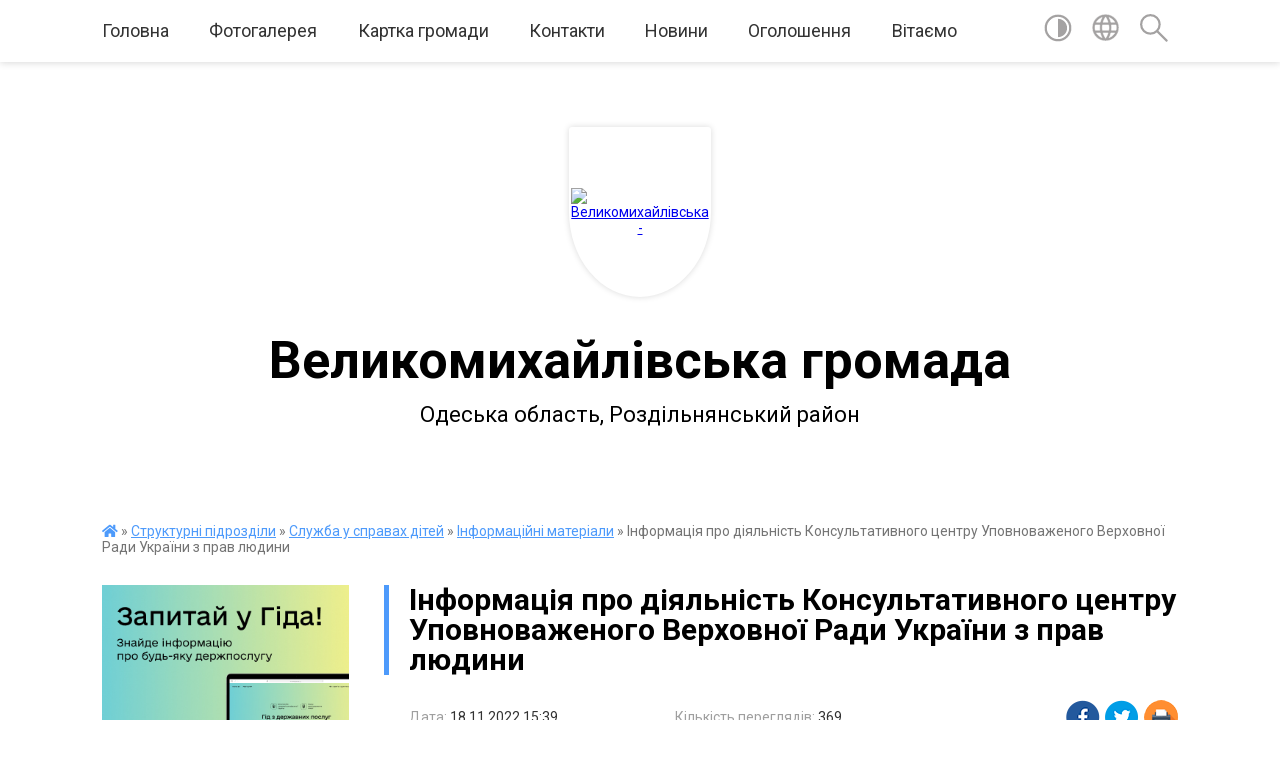

--- FILE ---
content_type: text/html; charset=UTF-8
request_url: https://vms-rada.gov.ua/news/1668778795/
body_size: 15355
content:
<!DOCTYPE html>
<html lang="uk">
<head>
	<!--[if IE]><meta http-equiv="X-UA-Compatible" content="IE=edge"><![endif]-->
	<meta charset="utf-8">
	<meta name="viewport" content="width=device-width, initial-scale=1">
	<!--[if IE]><script>
		document.createElement('header');
		document.createElement('nav');
		document.createElement('main');
		document.createElement('section');
		document.createElement('article');
		document.createElement('aside');
		document.createElement('footer');
		document.createElement('figure');
		document.createElement('figcaption');
	</script><![endif]-->
	<title>Інформація про діяльність Консультативного центру Уповноваженого Верховної Ради України з прав людини | Великомихайлівська громада</title>
	<meta name="description" content="Консультаційний центр надає підтримку громадянам України у режимі онлайн та офлайн щодо:. . -роз&amp;rsquo;яснення можливих шляхів повернення дитини або сімей з дітьми на підконтрольну  уряду України територія;. . -отримання свідоцтва про ">
	<meta name="keywords" content="04379367, Інформація, про, діяльність, Консультативного, центру, Уповноваженого, Верховної, Ради, України, з, прав, людини, |, Великомихайлівська, громада">

	
		<meta property="og:image" content="https://rada.info/upload/users_files/04379367/f90345495a402042133d4dbc8adf3259.jpg">
	<meta property="og:image:width" content="1280">
	<meta property="og:image:height" content="720">
			<meta property="og:title" content="Інформація про діяльність Консультативного центру Уповноваженого Верховної Ради України з прав людини">
			<meta property="og:description" content="Консультаційний центр надає підтримку громадянам України у режимі онлайн та офлайн щодо:">
			<meta property="og:type" content="article">
	<meta property="og:url" content="https://vms-rada.gov.ua/news/1668778795/">
		
		<link rel="apple-touch-icon" sizes="57x57" href="https://gromada.org.ua/apple-icon-57x57.png">
	<link rel="apple-touch-icon" sizes="60x60" href="https://gromada.org.ua/apple-icon-60x60.png">
	<link rel="apple-touch-icon" sizes="72x72" href="https://gromada.org.ua/apple-icon-72x72.png">
	<link rel="apple-touch-icon" sizes="76x76" href="https://gromada.org.ua/apple-icon-76x76.png">
	<link rel="apple-touch-icon" sizes="114x114" href="https://gromada.org.ua/apple-icon-114x114.png">
	<link rel="apple-touch-icon" sizes="120x120" href="https://gromada.org.ua/apple-icon-120x120.png">
	<link rel="apple-touch-icon" sizes="144x144" href="https://gromada.org.ua/apple-icon-144x144.png">
	<link rel="apple-touch-icon" sizes="152x152" href="https://gromada.org.ua/apple-icon-152x152.png">
	<link rel="apple-touch-icon" sizes="180x180" href="https://gromada.org.ua/apple-icon-180x180.png">
	<link rel="icon" type="image/png" sizes="192x192"  href="https://gromada.org.ua/android-icon-192x192.png">
	<link rel="icon" type="image/png" sizes="32x32" href="https://gromada.org.ua/favicon-32x32.png">
	<link rel="icon" type="image/png" sizes="96x96" href="https://gromada.org.ua/favicon-96x96.png">
	<link rel="icon" type="image/png" sizes="16x16" href="https://gromada.org.ua/favicon-16x16.png">
	<link rel="manifest" href="https://gromada.org.ua/manifest.json">
	<meta name="msapplication-TileColor" content="#ffffff">
	<meta name="msapplication-TileImage" content="https://gromada.org.ua/ms-icon-144x144.png">
	<meta name="theme-color" content="#ffffff">
	
	
		<meta name="robots" content="">
	
	<link href="https://fonts.googleapis.com/css?family=Merriweather:400i,700|Roboto:400,400i,700,700i&amp;subset=cyrillic-ext" rel="stylesheet">

    <link rel="preload" href="https://cdnjs.cloudflare.com/ajax/libs/font-awesome/5.9.0/css/all.min.css" as="style">
	<link rel="stylesheet" href="https://cdnjs.cloudflare.com/ajax/libs/font-awesome/5.9.0/css/all.min.css" integrity="sha512-q3eWabyZPc1XTCmF+8/LuE1ozpg5xxn7iO89yfSOd5/oKvyqLngoNGsx8jq92Y8eXJ/IRxQbEC+FGSYxtk2oiw==" crossorigin="anonymous" referrerpolicy="no-referrer" />
	
    <link rel="preload" href="//gromada.org.ua/themes/red/css/styles_vip.css?v=2.3" as="style">
	<link rel="stylesheet" href="//gromada.org.ua/themes/red/css/styles_vip.css?v=2.3">
	<link rel="stylesheet" href="//gromada.org.ua/themes/red/css/202/theme_vip.css?v=1769068880">
	
		<!--[if lt IE 9]>
	<script src="https://oss.maxcdn.com/html5shiv/3.7.2/html5shiv.min.js"></script>
	<script src="https://oss.maxcdn.com/respond/1.4.2/respond.min.js"></script>
	<![endif]-->
	<!--[if gte IE 9]>
	<style type="text/css">
		.gradient { filter: none; }
	</style>
	<![endif]-->

</head>
<body class="">

	<a href="#top_menu" class="skip-link link" aria-label="Перейти до головного меню (Alt+1)" accesskey="1">Перейти до головного меню (Alt+1)</a>
	<a href="#left_menu" class="skip-link link" aria-label="Перейти до бічного меню (Alt+2)" accesskey="2">Перейти до бічного меню (Alt+2)</a>
    <a href="#main_content" class="skip-link link" aria-label="Перейти до головного вмісту (Alt+3)" accesskey="3">Перейти до текстового вмісту (Alt+3)</a>




	
	<section class="top_nav">
		<div class="wrap">
			<div class="row">
				<div class="grid-80">
					<nav class="main_menu" id="top_menu">
						<ul>
														<li class="">
								<a href="https://vms-rada.gov.ua/news/">Головна</a>
																							</li>
														<li class="">
								<a href="https://vms-rada.gov.ua/photo/">Фотогалерея</a>
																							</li>
														<li class=" has-sub">
								<a href="https://vms-rada.gov.ua/structure/">Картка громади</a>
																<button onclick="return show_next_level(this);" aria-label="Показати підменю"></button>
																								<ul>
																		<li>
										<a href="https://vms-rada.gov.ua/istorichna-dovidka-16-33-21-25-11-2021/">Історична довідка</a>
																													</li>
																		<li>
										<a href="https://vms-rada.gov.ua/pasport-gromadi-16-34-56-25-11-2021/">Паспорт громади</a>
																													</li>
																		<li>
										<a href="https://vms-rada.gov.ua/generalni-plani-16-36-18-25-11-2021/">Генеральні плани</a>
																													</li>
																		<li>
										<a href="https://vms-rada.gov.ua/investicijnij-pasport-gromadi-12-02-11-02-01-2026/">Інвестиційний паспорт громади</a>
																													</li>
																		<li>
										<a href="https://vms-rada.gov.ua/plan--reaguvannya-na-kiberincidentikiberataki-v-informacijnokomunikacijnih-sistemah-velikomihajlivskoi-selischnoi-radi-15-11-32-24-11-2025/">План   реагування на кіберінциденти/кібератаки в інформаційно-комунікаційних системах Великомихайлівської селищної ради</a>
																													</li>
																		<li>
										<a href="https://vms-rada.gov.ua/polozhennya-velikomihajlivskoi-selischnoi-radi-08-35-33-15-01-2026/">Положення Великомихайлівської селищної ради</a>
																													</li>
																										</ul>
															</li>
														<li class=" has-sub">
								<a href="https://vms-rada.gov.ua/feedback/">Контакти</a>
																<button onclick="return show_next_level(this);" aria-label="Показати підменю"></button>
																								<ul>
																		<li>
										<a href="https://vms-rada.gov.ua/rozporyadok-roboti-ta-kontakti-20-45-49-16-10-2021/">Розпорядок роботи та графік особистого прийому громадян</a>
																													</li>
																		<li>
										<a href="https://vms-rada.gov.ua/telefonnij-dovidnik-20-46-11-16-10-2021/">Телефонний довідник</a>
																													</li>
																		<li class="has-sub">
										<a href="https://vms-rada.gov.ua/elektroni-servisi-20-50-27-16-10-2021/">Електроні сервіси</a>
																				<button onclick="return show_next_level(this);" aria-label="Показати підменю"></button>
																														<ul>
																						<li>
												<a href="https://vms-rada.gov.ua/zvernennya-online-20-50-53-16-10-2021/">Звернення online</a>
											</li>
																						<li>
												<a href="https://vms-rada.gov.ua/elektroni-peticii-20-51-46-16-10-2021/">Електроні петиції</a>
											</li>
																						<li>
												<a href="https://vms-rada.gov.ua/e-demokratiya-11-14-47-07-08-2024/">е- Демократія</a>
											</li>
																																</ul>
																			</li>
																		<li>
										<a href="https://vms-rada.gov.ua/grafik-viiznogo-prijomu-gromadyan-selischnim-golovoju-velikomihajlivskoi-selischnoi-radi-2023-roku-09-18-10-23-05-2023/">Графік  виїзного прийому громадян селищним головою Великомихайлівської  селищної ради 2023 року</a>
																													</li>
																										</ul>
															</li>
														<li class=" has-sub">
								<a href="https://vms-rada.gov.ua/main/">Новини</a>
																<button onclick="return show_next_level(this);" aria-label="Показати підменю"></button>
																								<ul>
																		<li>
										<a href="https://vms-rada.gov.ua/video-09-35-49-18-05-2022/">Відео</a>
																													</li>
																		<li>
										<a href="https://vms-rada.gov.ua/14-grudnya-–-den-vshanuvannya-uchasnikiv-likvidacii-naslidkiv-avarii-na-chornobilskij-aes-12-46-47-14-12-2021/">Новини</a>
																													</li>
																										</ul>
															</li>
														<li class="">
								<a href="https://vms-rada.gov.ua/ogoloshennya-20-07-53-16-10-2021/">Оголошення</a>
																							</li>
														<li class="">
								<a href="https://vms-rada.gov.ua/vitaemo-11-23-40-30-01-2023/">Вітаємо</a>
																							</li>
													</ul>
					</nav>
					&nbsp;
					<button class="menu-button" id="open-button"><i class="fas fa-bars"></i> Меню сайту</button>
				</div>
				<div class="grid-20">
					<nav class="special_menu">
						<ul>
															<li class="alt_link"><a href="#" title="Версія для людей з вадами зору" onclick="return set_special('c1b87bc38c74f76d5856e9b75a72f2c6707d97d7');"><img class="svg ico" src="//gromada.org.ua/themes/red/img/ico/contrast_ico.svg"></a></li>
								<li class="translate_link"><a href="#" class="show_translate" title="Показати перекладач"><img class="svg ico" src="//gromada.org.ua/themes/red/img/ico/world_ico.svg"></a></li>
								<li><a href="#" class="show_search" title="Показати поле пошуку"><img class="svg ico" src="//gromada.org.ua/themes/red/img/ico/search_ico.svg"></a></li>
													</ul>
					</nav>
					<form action="https://vms-rada.gov.ua/search/" class="search_form">
						<input type="text" name="q" value="" placeholder="Пошук..." aria-label="Введіть пошукову фразу" required>
						<button type="submit" name="search" value="y" aria-label="Здійснити пошук"><i class="fa fa-search"></i></button>
					</form>
					<div class="translate_block">
						<div id="google_translate_element"></div>
					</div>
				</div>
				<div class="clearfix"></div>
			</div>
		</div>
	</section>

	<div class="wrap2">
		<header>
			<div class="wrap">
				<div class="logo">
					<a href="https://vms-rada.gov.ua/" id="logo" class="form_1">
						<img src="https://rada.info/upload/users_files/04379367/gerb/Герб-громади.png" alt="Великомихайлівська - ">
					</a>
				</div>
				<div class="title">
					<div class="slogan_1">Великомихайлівська громада</div><br>
					<div class="slogan_2">Одеська область, Роздільнянський район</div>
				</div>
			</div>
		</header>
	</div>

	<div class="wrap">
				
		<section class="bread_crumbs">
		<div xmlns:v="http://rdf.data-vocabulary.org/#"><a href="https://vms-rada.gov.ua/" title="Головна сторінка"><i class="fas fa-home"></i></a> &raquo; <a href="https://vms-rada.gov.ua/strukturni-pidrozdili-20-36-17-16-10-2021/">Структурні підрозділи</a> &raquo; <a href="https://vms-rada.gov.ua/sluzhba-u-spravah-ditej-20-43-58-16-10-2021/">Служба у справах дітей</a> &raquo; <a href="https://vms-rada.gov.ua/informacijni-materiali-12-24-16-02-06-2022/" aria-current="page">Інформаційні матеріали</a>  &raquo; <span>Інформація про діяльність Консультативного центру Уповноваженого Верховної Ради України з прав людини</span></div>
	</section>
	
	<section class="center_block">
		<div class="row">
			<div class="grid-25 fr">
				<aside>
				
										<div class="diia_guide">
						<a href="https://guide.diia.gov.ua/" rel="nofollow" target="_blank"><img src="https://gromada.org.ua/upload/diia_guide.jpg"></a>
					</div>
									
					<div class="sidebar_title" id="left_menu">Навігація</div>
					
					<nav class="sidebar_menu">
						<ul>
														<li class=" has-sub">
								<a href="https://vms-rada.gov.ua/starostinski-okrugi-20-20-25-16-10-2021/">Старостинські  округи</a>
																<button onclick="return show_next_level(this);" aria-label="Показати підменю"></button>
																								<ul>
																		<li class=" has-sub">
										<a href="https://vms-rada.gov.ua/komarivskij-20-21-06-16-10-2021/">Комарівський</a>
																				<button onclick="return show_next_level(this);" aria-label="Показати підменю"></button>
																														<ul>
																						<li><a href="https://vms-rada.gov.ua/zvit-pro-robotu-okrugu-11-06-19-25-03-2025/">звіт про роботу округу</a></li>
																																</ul>
																			</li>
																		<li class=" has-sub">
										<a href="https://vms-rada.gov.ua/novopetrivskij-20-21-35-16-10-2021/">Новопетрівський</a>
																				<button onclick="return show_next_level(this);" aria-label="Показати підменю"></button>
																														<ul>
																						<li><a href="https://vms-rada.gov.ua/robochi-momenti-2023-roku-16-05-13-03-04-2023/">Робочі моменти 2023 року</a></li>
																						<li><a href="https://vms-rada.gov.ua/zvit-pro-robotu-okrugu-14-20-02-03-03-2025/">звіт про роботу округу</a></li>
																																</ul>
																			</li>
																		<li class=" has-sub">
										<a href="https://vms-rada.gov.ua/stoyanivskij-20-22-00-16-10-2021/">Стоянівський</a>
																				<button onclick="return show_next_level(this);" aria-label="Показати підменю"></button>
																														<ul>
																						<li><a href="https://vms-rada.gov.ua/zvit-pro-robotu-okrugu-11-07-22-25-03-2025/">звіт про роботу округу</a></li>
																						<li><a href="https://vms-rada.gov.ua/robochi-momenti-2023-roku-10-04-35-23-05-2023/">Робочі моменти 2023 року</a></li>
																																</ul>
																			</li>
																		<li class=" has-sub">
										<a href="https://vms-rada.gov.ua/poleznenskij-20-22-43-16-10-2021/">Малогросулівський</a>
																				<button onclick="return show_next_level(this);" aria-label="Показати підменю"></button>
																														<ul>
																						<li><a href="https://vms-rada.gov.ua/robochi-momenti-2023-roku-12-54-18-06-04-2023/">Робочі моменти 2023 року</a></li>
																						<li><a href="https://vms-rada.gov.ua/zvit-za-2024-rik-14-14-32-03-03-2025/">звіт про роботу округу</a></li>
																																</ul>
																			</li>
																		<li class=" has-sub">
										<a href="https://vms-rada.gov.ua/velikokomarivskij-20-23-12-16-10-2021/">Великокомарівський</a>
																				<button onclick="return show_next_level(this);" aria-label="Показати підменю"></button>
																														<ul>
																						<li><a href="https://vms-rada.gov.ua/robochi-momenti-2023-roku-15-08-02-03-04-2023/">Робочі моменти 2023 року</a></li>
																						<li><a href="https://vms-rada.gov.ua/zvit-pro-robotu-okrugu-15-13-46-03-03-2025/">звіт про роботу округу</a></li>
																																</ul>
																			</li>
																		<li class=" has-sub">
										<a href="https://vms-rada.gov.ua/novoselivskij-20-23-34-16-10-2021/">Новоселівський</a>
																				<button onclick="return show_next_level(this);" aria-label="Показати підменю"></button>
																														<ul>
																						<li><a href="https://vms-rada.gov.ua/robochi-momenti-2023-roku-09-01-31-06-04-2023/">Робочі моменти 2023 року</a></li>
																						<li><a href="https://vms-rada.gov.ua/zvit-pro-robotu-okrugu-14-16-52-03-03-2025/">звіт про роботу округу</a></li>
																																</ul>
																			</li>
																		<li class=" has-sub">
										<a href="https://vms-rada.gov.ua/grebenikivskij-20-23-55-16-10-2021/">Гребениківський</a>
																				<button onclick="return show_next_level(this);" aria-label="Показати підменю"></button>
																														<ul>
																						<li><a href="https://vms-rada.gov.ua/robochi-momenti-2023-roku-15-33-00-03-04-2023/">Робочі моменти 2023 року</a></li>
																						<li><a href="https://vms-rada.gov.ua/zvit-starosti-za-2022-rik-14-50-43-05-06-2023/">звіт про роботу округу</a></li>
																																</ul>
																			</li>
																		<li class=" has-sub">
										<a href="https://vms-rada.gov.ua/novooleksandrivskij-20-24-25-16-10-2021/">Новоолександрівський</a>
																				<button onclick="return show_next_level(this);" aria-label="Показати підменю"></button>
																														<ul>
																						<li><a href="https://vms-rada.gov.ua/zvit-pro-robotu-okrugu-11-08-24-25-03-2025/">звіт про роботу округу</a></li>
																						<li><a href="https://vms-rada.gov.ua/robochi-momenti-2023-roku-15-02-39-03-04-2023/">Робочі моменти 2023 року</a></li>
																																</ul>
																			</li>
																		<li class=" has-sub">
										<a href="https://vms-rada.gov.ua/soshe-–-ostrivskij-20-24-49-16-10-2021/">Соше – Острівський</a>
																				<button onclick="return show_next_level(this);" aria-label="Показати підменю"></button>
																														<ul>
																						<li><a href="https://vms-rada.gov.ua/robochi-momenti-2023-roku-10-07-27-10-04-2023/">Робочі моменти 2023 року</a></li>
																						<li><a href="https://vms-rada.gov.ua/zvit-pro-robotu-okrugu-15-57-38-03-03-2025/">звіт про роботу округу</a></li>
																																</ul>
																			</li>
																										</ul>
															</li>
														<li class="">
								<a href="https://vms-rada.gov.ua/docs/">Архів документів</a>
																							</li>
														<li class=" has-sub">
								<a href="https://vms-rada.gov.ua/selischna-rada-20-25-37-16-10-2021/">Селищна рада</a>
																<button onclick="return show_next_level(this);" aria-label="Показати підменю"></button>
																								<ul>
																		<li class=" has-sub">
										<a href="javascript:;">.</a>
																				<button onclick="return show_next_level(this);" aria-label="Показати підменю"></button>
																														<ul>
																						<li><a href="https://vms-rada.gov.ua/zvit-selischnogo-golovi-pered-radoju-za-2021-2022-roki-17-30-39-15-02-2023/">Звіт селищного голови перед радою за 2021 - 2022 роки.</a></li>
																																</ul>
																			</li>
																		<li class="">
										<a href="https://vms-rada.gov.ua/zastupniki-selischnoi-radi-20-27-08-16-10-2021/">Заступники  селищного голови</a>
																													</li>
																		<li class="">
										<a href="https://vms-rada.gov.ua/struktura-ta-shtatnij-rozpis-20-27-50-16-10-2021/">Структура селищної ради</a>
																													</li>
																		<li class=" has-sub">
										<a href="https://vms-rada.gov.ua/deputatskij-korpus-20-28-24-16-10-2021/">Депутатський корпус</a>
																				<button onclick="return show_next_level(this);" aria-label="Показати підменю"></button>
																														<ul>
																						<li><a href="https://vms-rada.gov.ua/zviti-deputativ-za-2024-rik-14-24-23-27-02-2025/">Звіти депутатів за 2024 рік</a></li>
																						<li><a href="https://vms-rada.gov.ua/zviti-deputativ-za-2022-rik-15-16-18-18-01-2023/">Звіти депутатів за 2022 рік</a></li>
																																</ul>
																			</li>
																		<li class="">
										<a href="https://vms-rada.gov.ua/vikonavchij-komitet-20-29-00-16-10-2021/">Виконавчий комітет</a>
																													</li>
																		<li class=" has-sub">
										<a href="https://vms-rada.gov.ua/postijni-komisii-20-29-24-16-10-2021/">Постійні комісії</a>
																				<button onclick="return show_next_level(this);" aria-label="Показати підменю"></button>
																														<ul>
																						<li><a href="https://vms-rada.gov.ua/postijna-komisiya-z-pitan-prav-ljudini-zakonnosti-deputatskoi-diyalnosti-etiki-reglamentu-ta-gumanitarnih-pitan-16-18-45-28-12-2022/">Постійна комісія з питань прав людини, законності, депутатської діяльності, етики, регламенту та гуманітарних питань</a></li>
																						<li><a href="https://vms-rada.gov.ua/postijna-komisiya-z-pitan-finansiv-bjudzhetu-planuvannya-socialnoekonomichnogo-rozvitku-investicij-ta-mizhnarodnogo-spivrobitnictva-16-19-46-28-12-2022/">Постійна комісія з питань фінансів, бюджету, планування соціально-економічного розвитку, інвестицій та міжнародного співробітництва</a></li>
																						<li><a href="https://vms-rada.gov.ua/postijna-komisiya-z-pitan-zemelnih-vidnosin-prirodokoristuvannya-ekologii-planuvannya-teritorii-ohoroni-pam’yatok-navkolishnogo-seredovisc-16-20-09-28-12-2022/">Постійна комісія з питань земельних відносин, природокористування, екології, планування території, охорони пам’яток, навколишнього середовища</a></li>
																						<li><a href="https://vms-rada.gov.ua/postijna-komisiya-z-pitan-budivnictva-zhitlovokomunalnogo-gospodarstva-komunalnoi-vlasnosti-energozberezhennya-transportu-budivnictva-arhite-16-20-37-28-12-2022/">Постійна комісія з питань будівництва, житлово-комунального господарства, комунальної власності, енергозбереження, транспорту будівництва, архітектури та благоустрою</a></li>
																																</ul>
																			</li>
																		<li class="">
										<a href="https://vms-rada.gov.ua/vakansii-20-29-49-16-10-2021/">Вакансії</a>
																													</li>
																		<li class="">
										<a href="https://vms-rada.gov.ua/sekretar-selischnoi-radi-10-01-21-05-05-2023/">В.о. селищного голови, секретар селищної ради</a>
																													</li>
																		<li class="">
										<a href="https://vms-rada.gov.ua/kerujuchij-spravami-sekretar-vikonavchogo-komitetu-14-22-44-08-01-2026/">Керуючий справами (секретар) виконавчого комітету</a>
																													</li>
																										</ul>
															</li>
														<li class="active has-sub">
								<a href="https://vms-rada.gov.ua/strukturni-pidrozdili-20-36-17-16-10-2021/">Структурні підрозділи</a>
																<button onclick="return show_next_level(this);" aria-label="Показати підменю"></button>
																								<ul>
																		<li class=" has-sub">
										<a href="https://vms-rada.gov.ua/finansovij-viddil-20-42-53-16-10-2021/">Фінансовий відділ</a>
																				<button onclick="return show_next_level(this);" aria-label="Показати підменю"></button>
																														<ul>
																						<li><a href="https://vms-rada.gov.ua/prognoz-selischnogo-bjudzhetu-na-20262028-roki-15-45-48-19-08-2025/">Прогноз селищного бюджету на 2026-2028 роки</a></li>
																						<li><a href="https://vms-rada.gov.ua/serednostrokovij-plan-prioritetnihpublichnih-investicij-na-20262028-roki-13-26-42-19-01-2026/">Середньостроковий план пріоритетних публічних інвестицій на 2026-2028 роки</a></li>
																																</ul>
																			</li>
																		<li class="">
										<a href="https://vms-rada.gov.ua/viddil-zemelnih-resursiv-ta-ohoroni-navkolishnogo-seredovischa-20-43-19-16-10-2021/">Відділ земельних ресурсів та охорони навколишнього середовища</a>
																													</li>
																		<li class="">
										<a href="https://vms-rada.gov.ua/viddil-zhitlovokomunalnogo-gospodarstva-budivnictva-ta-blagoustroju-20-43-39-16-10-2021/">Відділ житлово-комунального господарства, будівництва  та благоустрою</a>
																													</li>
																		<li class="active has-sub">
										<a href="https://vms-rada.gov.ua/sluzhba-u-spravah-ditej-20-43-58-16-10-2021/">Служба у справах дітей</a>
																				<button onclick="return show_next_level(this);" aria-label="Показати підменю"></button>
																														<ul>
																						<li class="active"><a href="https://vms-rada.gov.ua/informacijni-materiali-12-24-16-02-06-2022/">Інформаційні матеріали</a></li>
																																</ul>
																			</li>
																		<li class=" has-sub">
										<a href="https://vms-rada.gov.ua/viddil-socialnogo-zahistu-naselennya-20-44-20-16-10-2021/">Відділ соціального захисту населення</a>
																				<button onclick="return show_next_level(this);" aria-label="Показати підменю"></button>
																														<ul>
																						<li><a href="https://vms-rada.gov.ua/informacijni-materiali-11-56-14-19-04-2022/">Інформаційні матеріали</a></li>
																																</ul>
																			</li>
																		<li class=" has-sub">
										<a href="https://vms-rada.gov.ua/viddil-osviti-kulturi-ta-turizmu-20-45-01-16-10-2021/">Відділ  освіти,  культури  та  туризму</a>
																				<button onclick="return show_next_level(this);" aria-label="Показати підменю"></button>
																														<ul>
																						<li><a href="https://vms-rada.gov.ua/obgruntuvannya-publichnih-zakupivel-12-26-13-12-10-2022/">Обґрунтування публічних закупівель</a></li>
																																</ul>
																			</li>
																										</ul>
															</li>
														<li class=" has-sub">
								<a href="https://vms-rada.gov.ua/regulyatorna-politika-20-47-02-16-10-2021/">Регуляторна політика</a>
																<button onclick="return show_next_level(this);" aria-label="Показати підменю"></button>
																								<ul>
																		<li class="">
										<a href="https://vms-rada.gov.ua/reestr-dijuchih-regulyatornih--aktiv-20-47-28-16-10-2021/">Реєстр діючих регуляторних   актів</a>
																													</li>
																		<li class="">
										<a href="https://vms-rada.gov.ua/planuvannya-regulyatornoi-diyalnosti-20-47-51-16-10-2021/">Плани діяльності з підготовки регуляторних актів</a>
																													</li>
																		<li class="">
										<a href="https://vms-rada.gov.ua/opriljudnennya-proektiv-regulyatornih-aktiv-20-48-27-16-10-2021/">Проекти регуляторних актів</a>
																													</li>
																		<li class="">
										<a href="https://vms-rada.gov.ua/povidomlennya-pro-opriljudnennya-proektiv-regulyatornih-aktiv-20-48-57-16-10-2021/">Аналіз регуляторного впливу проектів регуляторних актів</a>
																													</li>
																		<li class="">
										<a href="https://vms-rada.gov.ua/proekti-regulyatornih-aktiv-15-49-06-28-12-2021/">Повідомлення про оприлюднення проектів регуляторних актів</a>
																													</li>
																		<li class="">
										<a href="https://vms-rada.gov.ua/vidstezhennya-rezultativnosti-regulyatornogo-aktu-15-50-18-28-12-2021/">Відстеження результативності регуляторного акту</a>
																													</li>
																		<li class="">
										<a href="https://vms-rada.gov.ua/informaciya-pro-zdijsnennya-regulyatornoi-diyalnosti-15-50-50-28-12-2021/">Інформація про здійснення  регуляторної  діяльності</a>
																													</li>
																										</ul>
															</li>
														<li class=" has-sub">
								<a href="https://vms-rada.gov.ua/dokumenti-20-32-01-16-10-2021/">Документи</a>
																<button onclick="return show_next_level(this);" aria-label="Показати підменю"></button>
																								<ul>
																		<li class=" has-sub">
										<a href="https://vms-rada.gov.ua/proekti-rishen-sesii-20-32-27-16-10-2021/">Проєкти рішень сесії</a>
																				<button onclick="return show_next_level(this);" aria-label="Показати підменю"></button>
																														<ul>
																						<li><a href="https://vms-rada.gov.ua/2023-rik-11-15-20-06-01-2023/">2023 рік</a></li>
																						<li><a href="https://vms-rada.gov.ua/2024-rik-11-23-28-15-08-2024/">2024 рік</a></li>
																						<li><a href="https://vms-rada.gov.ua/2021-11-04-41-14-12-2021/">2021</a></li>
																																</ul>
																			</li>
																		<li class=" has-sub">
										<a href="https://vms-rada.gov.ua/rishennya-sesii-20-33-03-16-10-2021/">Рішення сесії</a>
																				<button onclick="return show_next_level(this);" aria-label="Показати підменю"></button>
																														<ul>
																						<li><a href="https://vms-rada.gov.ua/2025-rik-10-55-28-29-12-2025/">2025 рік</a></li>
																						<li><a href="https://vms-rada.gov.ua/2023-rik-11-15-37-06-01-2023/">2023 рік</a></li>
																						<li><a href="https://vms-rada.gov.ua/zemelni-rishennya-2022-rik-11-37-43-02-01-2023/">Земельні рішення 2022 рік</a></li>
																						<li><a href="https://vms-rada.gov.ua/2024-rik-10-25-20-08-01-2025/">2024 рік</a></li>
																						<li><a href="https://vms-rada.gov.ua/zemelni-rishennya-za-23122021-10-57-02-14-01-2022/">Земельні рішення за 23.12.2021</a></li>
																																</ul>
																			</li>
																		<li class=" has-sub">
										<a href="https://vms-rada.gov.ua/rishennya-vikonkomu-20-33-25-16-10-2021/">Рішення виконкому</a>
																				<button onclick="return show_next_level(this);" aria-label="Показати підменю"></button>
																														<ul>
																						<li><a href="https://vms-rada.gov.ua/2023-rik-11-15-52-06-01-2023/">2023 рік</a></li>
																						<li><a href="https://vms-rada.gov.ua/2025-rik-12-11-11-05-01-2026/">2025 рік</a></li>
																						<li><a href="https://vms-rada.gov.ua/2024-rik-09-14-56-10-01-2025/">2024 рік</a></li>
																																</ul>
																			</li>
																		<li class=" has-sub">
										<a href="https://vms-rada.gov.ua/rozporyadzhennya-20-33-59-16-10-2021/">Розпорядження</a>
																				<button onclick="return show_next_level(this);" aria-label="Показати підменю"></button>
																														<ul>
																						<li><a href="https://vms-rada.gov.ua/2022-16-13-04-04-01-2022/">2022 рік</a></li>
																						<li><a href="https://vms-rada.gov.ua/2023-rik-11-16-06-06-01-2023/">2023 рік</a></li>
																						<li><a href="https://vms-rada.gov.ua/2024-rik-09-35-17-10-01-2025/">2024 рік</a></li>
																																</ul>
																			</li>
																		<li class="">
										<a href="https://vms-rada.gov.ua/programi-socialnogo-rozvitku-gromadi-20-34-17-16-10-2021/">Програми соціального розвитку громади</a>
																													</li>
																		<li class="">
										<a href="https://vms-rada.gov.ua/reglament-selischnoi-radi-15-56-00-27-03-2025/">Регламент роботи селищної ради</a>
																													</li>
																		<li class=" has-sub">
										<a href="https://vms-rada.gov.ua/poimenne-golosuvannya-viii-sklikannya-2022-rik-11-29-56-07-03-2022/">Поіменне голосування VІІІ скликання</a>
																				<button onclick="return show_next_level(this);" aria-label="Показати підменю"></button>
																														<ul>
																						<li><a href="https://vms-rada.gov.ua/2022-rik-11-17-20-06-01-2023/">2022 рік</a></li>
																						<li><a href="https://vms-rada.gov.ua/2023-rik-11-29-16-06-01-2023/">2023 рік</a></li>
																																</ul>
																			</li>
																		<li class="">
										<a href="https://vms-rada.gov.ua/zasidannya-konkursnih-komisij-12-26-20-24-12-2021/">Засідання конкурсних комісій</a>
																													</li>
																										</ul>
															</li>
														<li class="">
								<a href="https://vms-rada.gov.ua/strategichnij-plan-rozvitku-20-49-57-16-10-2021/">Стратегічний план розвитку</a>
																							</li>
														<li class=" has-sub">
								<a href="https://vms-rada.gov.ua/centr-nadannya-administrativnih-poslug-20-35-48-16-10-2021/">Центр надання адміністративних послуг</a>
																<button onclick="return show_next_level(this);" aria-label="Показати підменю"></button>
																								<ul>
																		<li class="">
										<a href="https://vms-rada.gov.ua/informacijni-materiali-15-11-04-23-08-2023/">Інформаційні матеріали</a>
																													</li>
																		<li class="">
										<a href="https://vms-rada.gov.ua/perelik-administrativnih-poslug-12-59-57-22-09-2023/">Перелік адміністративних послуг</a>
																													</li>
																		<li class="">
										<a href="https://vms-rada.gov.ua/zvit-roboti-cnap-za-2024-rik-11-30-49-14-01-2025/">Звіт роботи ЦНАП за 2024 рік</a>
																													</li>
																		<li class="">
										<a href="https://vms-rada.gov.ua/diyaqr-10-55-05-13-02-2025/">Дія.QR</a>
																													</li>
																		<li class="">
										<a href="https://vms-rada.gov.ua/administrativni-poslugi-12-37-39-25-09-2023/">Адміністративні послуги</a>
																													</li>
																		<li class="">
										<a href="https://vms-rada.gov.ua/polozhennya-pro-viddil-nadannya-administrativnih-poslug-velikomihajlivskoi-selischnoi-radi-11-56-19-21-09-2023/">ПОЛОЖЕННЯ</a>
																													</li>
																		<li class="">
										<a href="https://vms-rada.gov.ua/reglament-11-57-56-21-09-2023/">РЕГЛАМЕНТ</a>
																													</li>
																		<li class="">
										<a href="https://vms-rada.gov.ua/zapis-do-elektronnoi-chergi-onlajn-08-18-11-29-10-2024/">ЗАПИС ДО ЕЛЕКТРОННОЇ ЧЕРГИ ОНЛАЙН</a>
																													</li>
																										</ul>
															</li>
														<li class="">
								<a href="https://vms-rada.gov.ua/velikomihajlivska-rajonna-filiya-odeskogo-oblasnogo-centru-zajnyatosti-20-49-33-16-10-2021/">Великомихайлівський відділ Роздільнянської філії Одеського обласного центру зайнятості.</a>
																							</li>
														<li class="">
								<a href="https://vms-rada.gov.ua/bezbar’ernij-prostir-v-ukraini-15-14-57-25-10-2023/">БЕЗБАР’ЄРНИЙ ПРОСТІР В УКРАЇНІ</a>
																							</li>
														<li class=" has-sub">
								<a href="https://vms-rada.gov.ua/prognoz-bjudzhetu-velikomihajlivskoi-selischnoi-teritorialnoi-gromadi-najmenuvannya-bjudzhetu-administrativnoteritorialnoi-odinici-na-202620-09-05-36-13-10-2025/">Прогноз Бюджету Великомихайлівської селищної територіальної громади</a>
																<button onclick="return show_next_level(this);" aria-label="Показати підменю"></button>
																								<ul>
																		<li class="">
										<a href="https://vms-rada.gov.ua/prognoz-bjudzhetu-velikomihajlivskoi-selischnoi-teritorialnoi-gromadi-najmenuvannya-bjudzhetu-administrativnoteritorialnoi-odinici-na-202620-09-15-52-13-10-2025/">Прогноз Бюджету Великомихайлівської селищної територіальної громади (найменування бюджету адміністративно-територіальної одиниці) на 2026-2028 роки</a>
																													</li>
																										</ul>
															</li>
														<li class=" has-sub">
								<a href="https://vms-rada.gov.ua/nasha-gromada-v-proektah-09-16-45-17-08-2023/">Наша громада в проєктах</a>
																<button onclick="return show_next_level(this);" aria-label="Показати підменю"></button>
																								<ul>
																		<li class="">
										<a href="https://vms-rada.gov.ua/platforma-09-20-50-17-08-2023/">Платформа</a>
																													</li>
																										</ul>
															</li>
														<li class="">
								<a href="https://vms-rada.gov.ua/informaciya-dlya-vpo-09-42-02-17-08-2023/">ІНФОРМАЦІЯ ДЛЯ ВПО</a>
																							</li>
														<li class=" has-sub">
								<a href="https://vms-rada.gov.ua/bezoplatna-pravova-dopomoga-16-30-16-13-01-2022/">Безоплатна правова допомога</a>
																<button onclick="return show_next_level(this);" aria-label="Показати підменю"></button>
																								<ul>
																		<li class="">
										<a href="https://vms-rada.gov.ua/informacijni-materiali-16-33-39-13-01-2022/">Інформаційні матеріали</a>
																													</li>
																										</ul>
															</li>
														<li class="">
								<a href="https://vms-rada.gov.ua/bezbar’ernist-–-ce…-09-47-56-28-01-2022/">Протидія домашньому насильству</a>
																							</li>
														<li class=" has-sub">
								<a href="https://vms-rada.gov.ua/obgruntuvannya-publichchnih-zakupivel-14-27-03-02-08-2022/">Обгрунтування публічних закупівель</a>
																<button onclick="return show_next_level(this);" aria-label="Показати підменю"></button>
																								<ul>
																		<li class="">
										<a href="https://vms-rada.gov.ua/obgruntuvannya--tehnichnih-ta-yakisnih-harakteristik-rozmiru-bjudzhetnogo-priznachennya-ochikuvanoi-vartosti-predmeta-zakupivli-noutbuki-pok-11-10-44-22-12-2022/">ОБГРУНТУВАННЯ   технічних та якісних характеристик, розміру бюджетного призначення, очікуваної вартості предмета закупівлі: Ноутбуки (показник національного класифікатора України ДК 021:2015: 30210000-4 Машини для обробки даних (апаратна частина))</a>
																													</li>
																										</ul>
															</li>
														<li class=" has-sub">
								<a href="https://vms-rada.gov.ua/komunalna-ustanova-centr-nadannya-socialnih-poslug-velikomihajlivskoi-selischnoi-radi-15-25-35-19-06-2023/">Комунальна установа «Центр надання соціальних послуг» Великомихайлівської селищної ради</a>
																<button onclick="return show_next_level(this);" aria-label="Показати підменю"></button>
																								<ul>
																		<li class="">
										<a href="https://vms-rada.gov.ua/informacijni-materiali-14-56-31-28-07-2023/">Інформаційні матеріали</a>
																													</li>
																		<li class="">
										<a href="https://vms-rada.gov.ua/zvit-za-2023-rik-09-55-55-08-04-2024/">Звіт за 2023 рік</a>
																													</li>
																										</ul>
															</li>
														<li class=" has-sub">
								<a href="https://vms-rada.gov.ua/veteranam-vijni-11-47-30-22-12-2025/">Ветеранам війни</a>
																<button onclick="return show_next_level(this);" aria-label="Показати підменю"></button>
																								<ul>
																		<li class="">
										<a href="https://vms-rada.gov.ua/informacijni-materiali-11-49-50-22-12-2025/">Інформаційні матеріали</a>
																													</li>
																										</ul>
															</li>
														<li class=" has-sub">
								<a href="https://vms-rada.gov.ua/rozdilnyanskij-rajonnij-sektor-№-1-filii-derzhavnoi-ustanovi-centr-probacii-v-odeskij-oblasti-12-33-24-08-06-2023/">РОЗДІЛЬНЯНСЬКИЙ РАЙОННИЙ СЕКТОР № 1 Філії Державної установи «Центр пробації» в Одеській області</a>
																<button onclick="return show_next_level(this);" aria-label="Показати підменю"></button>
																								<ul>
																		<li class="">
										<a href="https://vms-rada.gov.ua/informacijni-materiali-15-22-20-31-08-2023/">Інформаційні матеріали</a>
																													</li>
																										</ul>
															</li>
														<li class="">
								<a href="https://vms-rada.gov.ua/zvernennya-gromadyan-14-44-47-01-05-2023/">Звернення громадян</a>
																							</li>
													</ul>
						
												
					</nav>

											<div class="sidebar_title">Публічні закупівлі</div>	
<div class="petition_block">

		<p><a href="https://vms-rada.gov.ua/prozorro/" title="Публічні закупівлі Прозорро"><img src="//gromada.org.ua/themes/red/img/prozorro_logo.png?v=2025" alt="Prozorro"></a></p>
	
	
	
</div>									
											<div class="sidebar_title">Особистий кабінет користувача</div>

<div class="petition_block">

		<div class="alert alert-warning">
		Ви не авторизовані. Для того, щоб мати змогу створювати або підтримувати петиції<br>
		<a href="#auth_petition" class="open-popup add_petition btn btn-yellow btn-small btn-block" style="margin-top: 10px;"><i class="fa fa-user"></i> авторизуйтесь</a>
	</div>
		
			<h2 style="margin: 30px 0;">Система петицій</h2>
		
					<div class="none_petition">Немає петицій, за які можна голосувати</div>
						
		
	
</div>
					
											<div class="sidebar_title">Черга в садочок</div>
						<div class="records_block">
							<p><a href="https://vms-rada.gov.ua/queue/" class="btn btn-large btn-block btn-yellow"><i class="fas fa-child"></i> Подати документи</a></p>
							<p><a href="https://vms-rada.gov.ua/queue_search/" class="btn btn-small btn-grey"><i class="fas fa-search"></i> Перевірити стан заявки</a></p>
						</div>
					
					
											<div class="sidebar_title">Звернення до посадовця</div>

<div class="appeals_block">

	
		
		<div class="row sidebar_persons">
						<div class="grid-30">
				<div class="one_sidebar_person">
					<div class="img"><a href="https://vms-rada.gov.ua/persons/1220/"><img src="https://rada.info/upload/users_files/04379367/deputats/795e036d66d50ae0d7235bea837cb06f.jpg"></a></div>
					<div class="title"><a href="https://vms-rada.gov.ua/persons/1220/">Тишлер Юрій Юрійович</a></div>
				</div>
			</div>
						<div class="clearfix"></div>
		</div>

						
				<p class="center appeal_cabinet"><a href="#auth_person" class="alert-link open-popup"><i class="fas fa-unlock-alt"></i> Кабінет посадової особи</a></p>
			
	
</div>					
										<div id="banner_block">

						<p><a rel="nofollow" href="https://www.google.com/maps/d/viewer?mid=1rNJkYbShxaP6yDK9AxjqcMdYuWR7SIM&amp;ll=46.85772835816767%2C30.20965705445123&amp;z=10" target="_blank"><img alt="Натиснить для переходу на карту бомбосховищ" src="https://rada.info/upload/users_files/04379367/c59166ae9df2359529f6568cb0689614.jpg" style="width: 250px; height: 145px;" /></a></p>

<p><a rel="nofollow" href="https://nezlamnist.gov.ua/" target="_blank"><img alt="ПУНКТ НЕЗЛАМНОСТІ" src="https://rada.info/upload/users_files/04379367/1bc2f8ac27b9a602e846701ea22d2e62.jpg" style="width: 250px; height: 177px;" /></a></p>

<p><a rel="nofollow" href="https://u24.gov.ua/uk" target="_blank"><img alt="UNITED 24" src="https://rada.info/upload/users_files/04379367/c8bee8c04fe9433cb51a416873505fb8.jpeg" style="width: 250px; height: 156px;" /></a></p>

<p><a rel="nofollow" href="https://www.youtube.com/channel/UCXqosIjY26wvEI-WXUsf5lg" target="_blank"><img alt="YouTube" src="https://rada.info/upload/users_files/04379367/e3a98667611f8f3827b05b08176298c0.jpg" style="width: 250px; height: 159px;" /></a></p>

<p><a rel="nofollow" href="https://expo2030odesa.com/" target="_blank"><img alt="ODESA EXPO 2030" src="https://rada.info/upload/users_files/04379367/bd0415b2bab4276a02b8e21485a96305.png" style="width: 250px; height: 128px;" /></a></p>

<p><a rel="nofollow" href="https://hromady.org/" target="_blank"><img alt="Вебсайт Всеукраїнської Асоціації ОТГ " src="https://rada.info/upload/users_files/04379367/8aeb30adfa9807c20d20b8168c90289e.jpg" style="width: 264px; height: 132px;" /></a></p>

<p><a rel="nofollow" href="https://rdaod.com.ua/ua/main" target="_blank"><img alt="Фото без опису"  src="https://rada.info/upload/users_files/04379367/bc16d57d88fc53f1cba9ed940bcf465e.png" style="width: 250px; height: 73px;" /></a></p>

<p><a rel="nofollow" href="https://proukraine.com.ua/" target="_blank"><img alt="PRO UKRAINE" src="https://rada.info/upload/users_files/04379367/c8eef3e39bca4bf9033e335061817a08.png" style="width: 250px; height: 111px;" /></a></p>

<p><a rel="nofollow" href="https://ukc.gov.ua/uryadovyj-kontaktnyj-tsentr-pryjmaye-ta-reyestruye-zvernennya-do-organiv-vykonavchoyi-vlady-vid-osib-z-porushennyam-sluhu-vykorystovuyuchy-zhestovu-movu/" target="_blank"><img alt="Урядовий контактний центр" src="https://rada.info/upload/users_files/04379367/c70f6f5f4acec8d26cffba96a69ea3f7.jpg" style="width: 250px; height: 118px;" /></a></p>

<p><a rel="nofollow" href="https://ek-cbi.msp.gov.ua/" target="_blank"><img alt="https://ek-cbi.msp.gov.ua/" src="https://rada.info/upload/users_files/04379367/d79e71bf5602d4467d8ba949d9ce05a5.png" style="width: 250px; height: 94px;" /></a></p>
						<div class="clearfix"></div>

						
						<div class="clearfix"></div>

					</div>
				
				</aside>
			</div>
			<div class="grid-75">

				<main id="main_content">

																		<h1>Інформація про діяльність Консультативного центру Уповноваженого Верховної Ради України з прав людини</h1>


<div class="row ">
	<div class="grid-30 one_news_date">
		Дата: <span>18.11.2022 15:39</span>
	</div>
	<div class="grid-30 one_news_count">
		Кількість переглядів: <span>369</span>
	</div>
		<div class="grid-30 one_news_socials">
		<button class="social_share" data-type="fb"><img src="//gromada.org.ua/themes/red/img/share/fb.png"></button>
		<button class="social_share" data-type="tw"><img src="//gromada.org.ua/themes/red/img/share/tw.png"></button>
		<button class="print_btn" onclick="window.print();"><img src="//gromada.org.ua/themes/red/img/share/print.png"></button>
	</div>
		<div class="clearfix"></div>
</div>

<hr>

<p style="margin:0cm 0cm 10pt"><span style="font-size:11pt"><span style="line-height:115%"><span style="font-family:Calibri,&quot;sans-serif&quot;"><b><u><span style="font-size:14.0pt"><span style="line-height:115%"><span style="font-family:&quot;Times New Roman&quot;,&quot;serif&quot;"><img alt="Фото без опису"  alt="" src="https://rada.info/upload/users_files/04379367/f90345495a402042133d4dbc8adf3259.jpg" style="width: 250px; height: 141px;" />Консультаційний центр надає підтримку громадянам України у режимі онлайн та офлайн щодо:</span></span></span></u></b></span></span></span></p>

<p style="margin-bottom:.0001pt; text-align:justify; margin:0cm 0cm 10pt"><span style="font-size:11pt"><span style="line-height:115%"><span style="font-family:Calibri,&quot;sans-serif&quot;"><span style="font-size:14.0pt"><span style="line-height:115%"><span style="font-family:&quot;Times New Roman&quot;,&quot;serif&quot;">-роз&rsquo;яснення можливих шляхів повернення дитини або сімей з дітьми на підконтрольну&nbsp; уряду України територія;</span></span></span></span></span></span></p>

<p style="margin-bottom:.0001pt; text-align:justify; margin:0cm 0cm 10pt"><span style="font-size:11pt"><span style="line-height:115%"><span style="font-family:Calibri,&quot;sans-serif&quot;"><span style="font-size:14.0pt"><span style="line-height:115%"><span style="font-family:&quot;Times New Roman&quot;,&quot;serif&quot;">-отримання свідоцтва про народження дитини в умовах воєнного стану або його легалізації, якщо документ отриманий на непідконтрольній території;</span></span></span></span></span></span></p>

<p style="margin-bottom:.0001pt; text-align:justify; margin:0cm 0cm 10pt"><span style="font-size:11pt"><span style="line-height:115%"><span style="font-family:Calibri,&quot;sans-serif&quot;"><span style="font-size:14.0pt"><span style="line-height:115%"><span style="font-family:&quot;Times New Roman&quot;,&quot;serif&quot;">-всановлення контакту з дитиною, яку вивіз один із батьків за кордон;</span></span></span></span></span></span></p>

<p style="margin-bottom:.0001pt; text-align:justify; margin:0cm 0cm 10pt"><span style="font-size:11pt"><span style="line-height:115%"><span style="font-family:Calibri,&quot;sans-serif&quot;"><span style="font-size:14.0pt"><span style="line-height:115%"><span style="font-family:&quot;Times New Roman&quot;,&quot;serif&quot;">-заповнення форми розшуку дитини або заявки на отримання допомоги дітям, які зазнали травмувань внаслідок війни;</span></span></span></span></span></span></p>

<p style="margin-bottom:.0001pt; text-align:justify; margin:0cm 0cm 10pt"><span style="font-size:11pt"><span style="line-height:115%"><span style="font-family:Calibri,&quot;sans-serif&quot;"><span style="font-size:14.0pt"><span style="line-height:115%"><span style="font-family:&quot;Times New Roman&quot;,&quot;serif&quot;">-інші питання, пов&rsquo;язані з порушеннями прав людини.</span></span></span></span></span></span></p>

<p style="margin-bottom:.0001pt; text-align:justify; margin:0cm 0cm 10pt">&nbsp;</p>

<p style="margin:0cm 0cm 10pt"><span style="font-size:11pt"><span style="line-height:115%"><span style="font-family:Calibri,&quot;sans-serif&quot;"><b><u><span style="font-size:14.0pt"><span style="line-height:115%"><span style="font-family:&quot;Times New Roman&quot;,&quot;serif&quot;">Тут ви можете повідомити:</span></span></span></u></b></span></span></span></p>

<p style="margin-bottom:.0001pt; margin:0cm 0cm 10pt"><span style="font-size:11pt"><span style="line-height:115%"><span style="font-family:Calibri,&quot;sans-serif&quot;"><span style="font-size:14.0pt"><span style="line-height:115%"><span style="font-family:&quot;Times New Roman&quot;,&quot;serif&quot;">- про дитину, яка загубилася;</span></span></span></span></span></span></p>

<p style="margin-bottom:.0001pt; margin:0cm 0cm 10pt"><span style="font-size:11pt"><span style="line-height:115%"><span style="font-family:Calibri,&quot;sans-serif&quot;"><span style="font-size:14.0pt"><span style="line-height:115%"><span style="font-family:&quot;Times New Roman&quot;,&quot;serif&quot;">- про злочин, скоєний проти дитини;</span></span></span></span></span></span></p>

<p style="margin-bottom:.0001pt; margin:0cm 0cm 10pt"><span style="font-size:11pt"><span style="line-height:115%"><span style="font-family:Calibri,&quot;sans-serif&quot;"><span style="font-size:14.0pt"><span style="line-height:115%"><span style="font-family:&quot;Times New Roman&quot;,&quot;serif&quot;">- якщо ви знайшли дитину без супроводу дорослих;</span></span></span></span></span></span></p>

<p style="margin-bottom:.0001pt; margin:0cm 0cm 10pt"><span style="font-size:11pt"><span style="line-height:115%"><span style="font-family:Calibri,&quot;sans-serif&quot;"><span style="font-size:14.0pt"><span style="line-height:115%"><span style="font-family:&quot;Times New Roman&quot;,&quot;serif&quot;">- якщо вам відомі факти депортації дитини;</span></span></span></span></span></span></p>

<p style="margin-bottom:.0001pt; margin:0cm 0cm 10pt"><span style="font-size:11pt"><span style="line-height:115%"><span style="font-family:Calibri,&quot;sans-serif&quot;"><span style="font-size:14.0pt"><span style="line-height:115%"><span style="font-family:&quot;Times New Roman&quot;,&quot;serif&quot;">- про примусову зміну громадянства та документів дитини;</span></span></span></span></span></span></p>

<p style="margin-bottom:.0001pt; margin:0cm 0cm 10pt"><span style="font-size:11pt"><span style="line-height:115%"><span style="font-family:Calibri,&quot;sans-serif&quot;"><span style="font-size:14.0pt"><span style="line-height:115%"><span style="font-family:&quot;Times New Roman&quot;,&quot;serif&quot;">- про інші порушення прав дитини під час війни.</span></span></span></span></span></span></p>

<p style="margin-bottom:.0001pt; margin:0cm 0cm 10pt">&nbsp;</p>

<p style="margin:0cm 0cm 10pt"><span style="font-size:11pt"><span style="line-height:115%"><span style="font-family:Calibri,&quot;sans-serif&quot;"><b><u><span style="font-size:14.0pt"><span style="line-height:115%"><span style="font-family:&quot;Times New Roman&quot;,&quot;serif&quot;">В режимі онлайн:</span></span></span></u></b></span></span></span></p>

<p style="margin-bottom:.0001pt; margin:0cm 0cm 10pt"><span style="font-size:11pt"><span style="line-height:115%"><span style="font-family:Calibri,&quot;sans-serif&quot;"><span style="font-size:14.0pt"><span style="line-height:115%"><span style="font-family:&quot;Times New Roman&quot;,&quot;serif&quot;">0800-50-17-20 (безкоштовно)</span></span></span></span></span></span></p>

<p style="margin-bottom:.0001pt; margin:0cm 0cm 10pt"><span style="font-size:11pt"><span style="line-height:115%"><span style="font-family:Calibri,&quot;sans-serif&quot;"><span style="font-size:14.0pt"><span style="line-height:115%"><span style="font-family:&quot;Times New Roman&quot;,&quot;serif&quot;">044-299-74-08 (для дзвінків із-за кордону)</span></span></span></span></span></span></p>

<p style="margin-bottom:.0001pt; margin:0cm 0cm 10pt"><span style="font-size:11pt"><span style="line-height:115%"><span style="font-family:Calibri,&quot;sans-serif&quot;"><a href="mailto:hotline@ombudsman.gov.ua" style="color:blue; text-decoration:underline"><span lang="EN-US" style="font-size:14.0pt"><span style="line-height:115%"><span style="font-family:&quot;Times New Roman&quot;,&quot;serif&quot;">hotline</span></span></span><span style="font-size:14.0pt"><span style="line-height:115%"><span style="font-family:&quot;Times New Roman&quot;,&quot;serif&quot;">@</span></span></span><span lang="EN-US" style="font-size:14.0pt"><span style="line-height:115%"><span style="font-family:&quot;Times New Roman&quot;,&quot;serif&quot;">ombudsman</span></span></span><span style="font-size:14.0pt"><span style="line-height:115%"><span style="font-family:&quot;Times New Roman&quot;,&quot;serif&quot;">.</span></span></span><span lang="EN-US" style="font-size:14.0pt"><span style="line-height:115%"><span style="font-family:&quot;Times New Roman&quot;,&quot;serif&quot;">gov</span></span></span><span style="font-size:14.0pt"><span style="line-height:115%"><span style="font-family:&quot;Times New Roman&quot;,&quot;serif&quot;">.</span></span></span><span lang="EN-US" style="font-size:14.0pt"><span style="line-height:115%"><span style="font-family:&quot;Times New Roman&quot;,&quot;serif&quot;">ua</span></span></span></a></span></span></span></p>

<p style="margin-bottom:.0001pt; margin:0cm 0cm 10pt">&nbsp;</p>

<p style="margin:0cm 0cm 10pt"><span style="font-size:11pt"><span style="line-height:115%"><span style="font-family:Calibri,&quot;sans-serif&quot;"><b><u><span style="font-size:14.0pt"><span style="line-height:115%"><span style="font-family:&quot;Times New Roman&quot;,&quot;serif&quot;">В режимі офлайн під час особистого звернення:</span></span></span></u></b></span></span></span></p>

<p style="margin-bottom:.0001pt; margin:0cm 0cm 10pt"><span style="font-size:11pt"><span style="line-height:115%"><span style="font-family:Calibri,&quot;sans-serif&quot;"><span style="font-size:14.0pt"><span style="line-height:115%"><span style="font-family:&quot;Times New Roman&quot;,&quot;serif&quot;">понеділок-четвер з 9.00-13.00, &nbsp;&nbsp;13.45-18.00</span></span></span></span></span></span></p>

<p style="margin-bottom:.0001pt; margin:0cm 0cm 10pt"><span style="font-size:11pt"><span style="line-height:115%"><span style="font-family:Calibri,&quot;sans-serif&quot;"><span style="font-size:14.0pt"><span style="line-height:115%"><span style="font-family:&quot;Times New Roman&quot;,&quot;serif&quot;">п`ятниця з 9.00-13.00,&nbsp;&nbsp;&nbsp; 13.45-17.00</span></span></span></span></span></span></p>

<p style="margin-bottom:.0001pt; margin:0cm 0cm 10pt"><span style="font-size:11pt"><span style="line-height:115%"><span style="font-family:Calibri,&quot;sans-serif&quot;"><span style="font-size:14.0pt"><span style="line-height:115%"><span style="font-family:&quot;Times New Roman&quot;,&quot;serif&quot;">вихідні дні &ndash; суббота, неділя</span></span></span></span></span></span></p>

<p style="margin-bottom:.0001pt; margin:0cm 0cm 10pt"><span style="font-size:11pt"><span style="line-height:115%"><span style="font-family:Calibri,&quot;sans-serif&quot;"><span style="font-size:14.0pt"><span style="line-height:115%"><span style="font-family:&quot;Times New Roman&quot;,&quot;serif&quot;">Адреса: 01008, м. Київ, вул. Інститутська, 21/8</span></span></span></span></span></span></p>

<p style="margin-bottom:.0001pt; margin:0cm 0cm 10pt">&nbsp;</p>

<p style="margin:0cm 0cm 10pt"><span style="font-size:11pt"><span style="line-height:115%"><span style="font-family:Calibri,&quot;sans-serif&quot;"><b><u><span style="font-size:14.0pt"><span style="line-height:115%"><span style="font-family:&quot;Times New Roman&quot;,&quot;serif&quot;">Додатково надаємо консультації:</span></span></span></u></b></span></span></span></p>

<p style="margin:0cm 0cm 10pt"><span style="font-size:11pt"><span style="line-height:115%"><span style="font-family:Calibri,&quot;sans-serif&quot;"><span style="font-size:14.0pt"><span style="line-height:115%"><span style="font-family:&quot;Times New Roman&quot;,&quot;serif&quot;">через портал &laquo;Діти війни&raquo; - сайт </span></span></span><span lang="EN-US" style="font-size:14.0pt"><span style="line-height:115%"><span style="font-family:&quot;Times New Roman&quot;,&quot;serif&quot;">https</span></span></span><span style="font-size:14.0pt"><span style="line-height:115%"><span style="font-family:&quot;Times New Roman&quot;,&quot;serif&quot;">//</span></span></span><span lang="EN-US" style="font-size:14.0pt"><span style="line-height:115%"><span style="font-family:&quot;Times New Roman&quot;,&quot;serif&quot;">childrenofwar</span></span></span><span style="font-size:14.0pt"><span style="line-height:115%"><span style="font-family:&quot;Times New Roman&quot;,&quot;serif&quot;">.</span></span></span><span lang="EN-US" style="font-size:14.0pt"><span style="line-height:115%"><span style="font-family:&quot;Times New Roman&quot;,&quot;serif&quot;">gov</span></span></span><span style="font-size:14.0pt"><span style="line-height:115%"><span style="font-family:&quot;Times New Roman&quot;,&quot;serif&quot;">.</span></span></span><span lang="EN-US" style="font-size:14.0pt"><span style="line-height:115%"><span style="font-family:&quot;Times New Roman&quot;,&quot;serif&quot;">ua</span></span></span><span style="font-size:14.0pt"><span style="line-height:115%"><span style="font-family:&quot;Times New Roman&quot;,&quot;serif&quot;">/ </span></span></span></span></span></span></p>

<p style="margin:0cm 0cm 10pt">&nbsp;</p>
<div class="clearfix"></div>

<hr>



<p><a href="https://vms-rada.gov.ua/informacijni-materiali-12-24-16-02-06-2022/" class="btn btn-grey">&laquo; повернутися</a></p>											
				</main>
				
			</div>
			<div class="clearfix"></div>
		</div>
	</section>

	<footer>

		<div class="other_projects">
			<a href="https://gromada.org.ua/" target="_blank" rel="nofollow"><img src="https://rada.info/upload/footer_banner/b_gromada_new.png" alt="Веб-сайти для громад України - GROMADA.ORG.UA"></a>
			<a href="https://rda.org.ua/" target="_blank" rel="nofollow"><img src="https://rada.info/upload/footer_banner/b_rda_new.png" alt="Веб-сайти для районних державних адміністрацій України - RDA.ORG.UA"></a>
			<a href="https://rayrada.org.ua/" target="_blank" rel="nofollow"><img src="https://rada.info/upload/footer_banner/b_rayrada_new.png" alt="Веб-сайти для районних рад України - RAYRADA.ORG.UA"></a>
			<a href="https://osv.org.ua/" target="_blank" rel="nofollow"><img src="https://rada.info/upload/footer_banner/b_osvita_new.png?v=1" alt="Веб-сайти для відділів освіти та освітніх закладів - OSV.ORG.UA"></a>
			<a href="https://gromada.online/" target="_blank" rel="nofollow"><img src="https://rada.info/upload/footer_banner/b_other_new.png" alt="Розробка офіційних сайтів державним організаціям"></a>
		</div>
		
		<div class="row">
			<div class="grid-40 socials">
				<p>
					<a href="https://gromada.org.ua/rss/202/" rel="nofollow" target="_blank" title="RSS-стрічка новин"><i class="fas fa-rss"></i></a>
										<a href="https://vms-rada.gov.ua/feedback/#chat_bot" title="Інформаційні чат-боти громади"><i class="fas fa-robot"></i></a>
										<i class="fab fa-twitter"></i>					<i class="fab fa-instagram"></i>					<a href="https://www.facebook.com/profile.php?id=61565724279988" rel="nofollow" target="_blank" title="Ми у Фейсбук"><i class="fab fa-facebook-f"></i></a>					<a href="https://www.youtube.com/channel/UCXqosIjY26wvEI-WXUsf5lg" rel="nofollow" target="_blank" title="Канал на Youtube"><i class="fab fa-youtube"></i></a>					<i class="fab fa-telegram"></i>					<a href="https://vms-rada.gov.ua/sitemap/" title="Мапа сайту"><i class="fas fa-sitemap"></i></a>
				</p>
				<p class="copyright">Великомихайлівська громада - 2021-2026 &copy; Весь контент доступний за ліцензією <a href="https://creativecommons.org/licenses/by/4.0/deed.uk" target="_blank" rel="nofollow">Creative Commons Attribution 4.0 International License</a>, якщо не зазначено інше.</p>
			</div>
			<div class="grid-20 developers">
				<a href="https://vlada.ua/" rel="nofollow" target="_blank" title="Розроблено на платформі Vlada.UA"><img src="//gromada.org.ua/themes/red/img/vlada_online.svg?v=ua" class="svg"></a><br>
				<span>офіційні сайти &laquo;під ключ&raquo;</span><br>
				для органів державної влади
			</div>
			<div class="grid-40 admin_auth_block">
								<p><a href="#auth_block" class="open-popup" title="Форма авторизації в адмін-панель сайту"><i class="fa fa-lock"></i></a></p>
				<p class="sec"><a href="#auth_block" class="open-popup">Вхід для адміністратора</a></p>
							</div>
			<div class="clearfix"></div>
		</div>

	</footer>

	</div>

		
	




<script type="text/javascript" src="//gromada.org.ua/themes/red/js/jquery-3.6.0.min.js"></script>
<script type="text/javascript" src="//gromada.org.ua/themes/red/js/jquery-migrate-3.3.2.min.js"></script>
<script type="text/javascript" src="//gromada.org.ua/themes/red/js/flickity.pkgd.min.js"></script>
<script type="text/javascript" src="//gromada.org.ua/themes/red/js/flickity-imagesloaded.js"></script>
<script type="text/javascript">
	$(document).ready(function(){
		$(".main-carousel .carousel-cell.not_first").css("display", "block");
	});
</script>
<script type="text/javascript" src="//gromada.org.ua/themes/red/js/icheck.min.js"></script>
<script type="text/javascript" src="//gromada.org.ua/themes/red/js/superfish.min.js?v=2"></script>



<script type="text/javascript" src="//gromada.org.ua/themes/red/js/functions_unpack.js?v=2.32"></script>
<script type="text/javascript" src="//gromada.org.ua/themes/red/js/hoverIntent.js"></script>
<script type="text/javascript" src="//gromada.org.ua/themes/red/js/jquery.magnific-popup.min.js"></script>
<script type="text/javascript" src="//gromada.org.ua/themes/red/js/jquery.mask.min.js"></script>


	

<script type="text/javascript" src="//translate.google.com/translate_a/element.js?cb=googleTranslateElementInit"></script>
<script type="text/javascript">
	function googleTranslateElementInit() {
		new google.translate.TranslateElement({
			pageLanguage: 'uk',
			includedLanguages: 'de,en,es,fr,pl,hu,bg,ro,da,lt',
			layout: google.translate.TranslateElement.InlineLayout.SIMPLE,
			gaTrack: true,
			gaId: 'UA-71656986-1'
		}, 'google_translate_element');
	}
</script>

<script>
  (function(i,s,o,g,r,a,m){i["GoogleAnalyticsObject"]=r;i[r]=i[r]||function(){
  (i[r].q=i[r].q||[]).push(arguments)},i[r].l=1*new Date();a=s.createElement(o),
  m=s.getElementsByTagName(o)[0];a.async=1;a.src=g;m.parentNode.insertBefore(a,m)
  })(window,document,"script","//www.google-analytics.com/analytics.js","ga");

  ga("create", "UA-71656986-1", "auto");
  ga("send", "pageview");

</script>

<script async
src="https://www.googletagmanager.com/gtag/js?id=UA-71656986-2"></script>
<script>
   window.dataLayer = window.dataLayer || [];
   function gtag(){dataLayer.push(arguments);}
   gtag("js", new Date());

   gtag("config", "UA-71656986-2");
</script>




<div style="display: none;">
								<div id="get_gromada_ban" class="dialog-popup s">

	<div class="logo"><img src="//gromada.org.ua/themes/red/img/logo.svg" class="svg"></div>
    <h4>Код для вставки на сайт</h4>
	
    <div class="form-group">
        <img src="//gromada.org.ua/gromada_orgua_88x31.png">
    </div>
    <div class="form-group">
        <textarea id="informer_area" class="form-control"><a href="https://gromada.org.ua/" target="_blank"><img src="https://gromada.org.ua/gromada_orgua_88x31.png" alt="Gromada.org.ua - веб сайти діючих громад України" /></a></textarea>
    </div>
	
</div>			<div id="auth_block" class="dialog-popup s">

	<div class="logo"><img src="//gromada.org.ua/themes/red/img/logo.svg" class="svg"></div>
    <h4>Вхід для адміністратора</h4>
    <form action="//gromada.org.ua/n/actions/" method="post">

		
        
        <div class="form-group">
            <label class="control-label" for="login">Логін: <span>*</span></label>
            <input type="text" class="form-control" name="login" id="login" value="" required>
        </div>
        <div class="form-group">
            <label class="control-label" for="password">Пароль: <span>*</span></label>
            <input type="password" class="form-control" name="password" id="password" value="" required>
        </div>
        <div class="form-group center">
            <input type="hidden" name="object_id" value="202">
			<input type="hidden" name="back_url" value="https://vms-rada.gov.ua/news/1668778795/">
			
            <button type="submit" class="btn btn-yellow" name="pAction" value="login_as_admin_temp">Авторизуватись</button>
        </div>

    </form>

</div>


			
						
									<div id="add_appeal" class="dialog-popup m">

	<div class="logo"><img src="//gromada.org.ua/themes/red/img/logo.svg" class="svg"></div>
    <h4>Форма подання електронного звернення</h4>

	
    
    <form action="//gromada.org.ua/n/actions/" method="post" enctype="multipart/form-data">

        <div class="alert alert-info">
            <div class="row">
                <div class="grid-30">
                    <img src="" id="add_appeal_photo">
                </div>
                <div class="grid-70">
                    <div id="add_appeal_title"></div>
                    <div id="add_appeal_posada"></div>
                    <div id="add_appeal_details"></div>
                </div>
                <div class="clearfix"></div>
            </div>
        </div>

        <div class="row">
            <div class="grid-100">
                <div class="form-group">
                    <label for="add_appeal_name" class="control-label">Ваше прізвище, ім'я та по батькові: <span>*</span></label>
                    <input type="text" class="form-control" id="add_appeal_name" name="name" value="" required>
                </div>
            </div>
            <div class="grid-50">
                <div class="form-group">
                    <label for="add_appeal_email" class="control-label">Email: <span>*</span></label>
                    <input type="email" class="form-control" id="add_appeal_email" name="email" value="" required>
                </div>
            </div>
            <div class="grid-50">
                <div class="form-group">
                    <label for="add_appeal_phone" class="control-label">Контактний телефон:</label>
                    <input type="tel" class="form-control" id="add_appeal_phone" name="phone" value="">
                </div>
            </div>
            <div class="grid-100">
                <div class="form-group">
                    <label for="add_appeal_adress" class="control-label">Адреса проживання: <span>*</span></label>
                    <textarea class="form-control" id="add_appeal_adress" name="adress" required></textarea>
                </div>
            </div>
            <div class="clearfix"></div>
        </div>

        <hr>

        <div class="row">
            <div class="grid-100">
                <div class="form-group">
                    <label for="add_appeal_text" class="control-label">Текст звернення: <span>*</span></label>
                    <textarea rows="7" class="form-control" id="add_appeal_text" name="text" required></textarea>
                </div>
            </div>
            <div class="grid-100">
                <div class="form-group">
                    <label>
                        <input type="checkbox" name="public" value="y">
                        Публічне звернення (відображатиметься на сайті)
                    </label>
                </div>
            </div>
            <div class="grid-100">
                <div class="form-group">
                    <label>
                        <input type="checkbox" name="confirmed" value="y" required>
                        надаю згоду на обробку персональних даних
                    </label>
                </div>
            </div>
            <div class="clearfix"></div>
        </div>

        <div class="form-group center">
            <input type="hidden" name="deputat_id" id="add_appeal_id" value="">
			<input type="hidden" name="back_url" value="https://vms-rada.gov.ua/news/1668778795/">
			
            <button type="submit" name="pAction" value="add_appeal_from_vip" class="btn btn-yellow">Подати звернення</button>
        </div>

    </form>

</div>


		
										<div id="auth_person" class="dialog-popup s">

	<div class="logo"><img src="//gromada.org.ua/themes/red/img/logo.svg" class="svg"></div>
    <h4>Авторизація в системі електронних звернень</h4>
    <form action="//gromada.org.ua/n/actions/" method="post">

		
        
        <div class="form-group">
            <label class="control-label" for="person_login">Email посадової особи: <span>*</span></label>
            <input type="email" class="form-control" name="person_login" id="person_login" value="" autocomplete="off" required>
        </div>
        <div class="form-group">
            <label class="control-label" for="person_password">Пароль: <span>*</span> <small>(надає адміністратор сайту)</small></label>
            <input type="password" class="form-control" name="person_password" id="person_password" value="" autocomplete="off" required>
        </div>
        <div class="form-group center">
            <input type="hidden" name="object_id" value="202">
			<input type="hidden" name="back_url" value="https://vms-rada.gov.ua/news/1668778795/">
			
            <button type="submit" class="btn btn-yellow" name="pAction" value="login_as_person">Авторизуватись</button>
        </div>

    </form>

</div>


					
							<div id="auth_petition" class="dialog-popup s">

	<div class="logo"><img src="//gromada.org.ua/themes/red/img/logo.svg" class="svg"></div>
    <h4>Авторизація в системі електронних петицій</h4>
    <form action="//gromada.org.ua/n/actions/" method="post">

		
        
        <div class="form-group">
            <input type="email" class="form-control" name="petition_login" id="petition_login" value="" placeholder="Email: *" autocomplete="off" required>
        </div>
        <div class="form-group">
            <input type="password" class="form-control" name="petition_password" id="petition_password" placeholder="Пароль: *" value="" autocomplete="off" required>
        </div>
        <div class="form-group center">
            <input type="hidden" name="gromada_id" value="202">
			<input type="hidden" name="back_url" value="https://vms-rada.gov.ua/news/1668778795/">
			
            <input type="hidden" name="petition_id" value="">
            <button type="submit" class="btn btn-yellow" name="pAction" value="login_as_petition">Авторизуватись</button>
        </div>
					<div class="form-group" style="text-align: center;">
				Забулись пароль? <a class="open-popup" href="#forgot_password">Система відновлення пароля</a>
			</div>
			<div class="form-group" style="text-align: center;">
				Ще не зареєстровані? <a class="open-popup" href="#reg_petition">Реєстрація</a>
			</div>
		
    </form>

</div>


							<div id="reg_petition" class="dialog-popup">

	<div class="logo"><img src="//gromada.org.ua/themes/red/img/logo.svg" class="svg"></div>
    <h4>Реєстрація в системі електронних петицій</h4>
	
	<div class="alert alert-danger">
		<p>Зареєструватись можна буде лише після того, як громада підключить на сайт систему електронної ідентифікації. Наразі очікуємо підключення до ID.gov.ua. Вибачте за тимчасові незручності</p>
	</div>
	
    	
	<p>Вже зареєстровані? <a class="open-popup" href="#auth_petition">Увійти</a></p>

</div>


				<div id="forgot_password" class="dialog-popup s">

	<div class="logo"><img src="//gromada.org.ua/themes/red/img/logo.svg" class="svg"></div>
    <h4>Відновлення забутого пароля</h4>
    <form action="//gromada.org.ua/n/actions/" method="post">

		
        
        <div class="form-group">
            <input type="email" class="form-control" name="forgot_email" value="" placeholder="Email зареєстрованого користувача" required>
        </div>	
		
        <div class="form-group">
			<img id="forgot_img_captcha" src="//gromada.org.ua/upload/pre_captcha.png" onclick="document.getElementById('forgot_img_captcha').src='//gromada.org.ua/libs/securimage/securimage_show.php?'+Math.random();return false;">
		</div>
		
        <div class="form-group">
            <label class="control-label" for="forgot_captcha">Результат арифм. дії: <span>*</span></label>
            <input type="text" class="form-control" name="forgot_captcha" id="forgot_captcha" value="" style="max-width: 120px; margin: 0 auto;" required>
        </div>
        <div class="form-group center">
            <input type="hidden" name="gromada_id" value="202">
			<input type="hidden" name="captcha_code" id="forgot_captcha_code" value="33ff64c53fa7e310a17aae10b8bde840">
			
            <button type="submit" class="btn btn-yellow" name="pAction" value="forgot_password_from_gromada">Відновити пароль</button>
        </div>
        <div class="form-group center">
			Згадали авторизаційні дані? <a class="open-popup" href="#auth_petition">Авторизуйтесь</a>
		</div>

    </form>

</div>

<script type="text/javascript">
    $(document).ready(function() {
        
		$("#forgot_img_captcha").on("click", function() {
			var captcha_code = $("#forgot_captcha_code").val();
			var current_url = document.location.protocol +"//"+ document.location.hostname + document.location.pathname;
			$("#forgot_img_captcha").attr("src", "https://vlada.ua/ajax/?gAction=get_captcha_code&cc="+captcha_code+"&cu="+current_url+"&"+Math.random());
			return false;
		});
		
		
						
		
    });
</script>									
														
						
																	
	</div>
</body>
</html>